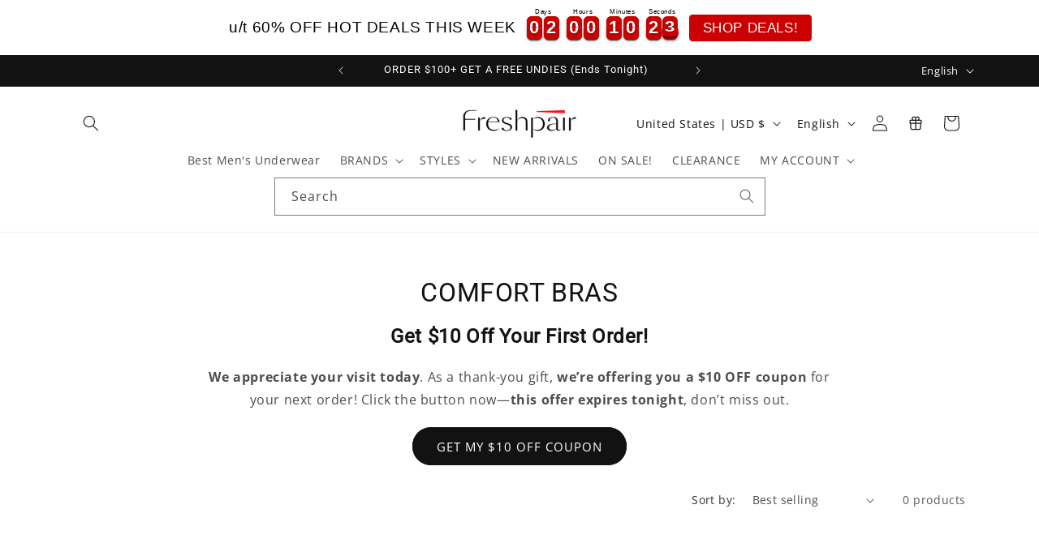

--- FILE ---
content_type: text/javascript
request_url: https://www.freshpair.com/cdn/shop/t/674/compiled_assets/scripts.js?328586
body_size: 467
content:
(function(){var __sections__={};(function(){for(var i=0,s=document.getElementById("sections-script").getAttribute("data-sections").split(",");i<s.length;i++)__sections__[s[i]]=!0})(),function(){if(!(!__sections__["dami-reel"]&&!window.DesignMode))try{document.addEventListener("DOMContentLoaded",event=>{const mireel=document.querySelector("#reel--homebrands"),paso=parseInt(mireel.firstElementChild.offsetWidth,10);let pausame=!1;const miSeccionid=document.querySelector("#reelbrands-section").dataset.id,miwrap=document.querySelector(".wrap-"+miSeccionid),btnPrev=document.querySelector("#prev-"+miSeccionid),btnNext=document.querySelector("#next-"+miSeccionid),fantasma=document.querySelector("#yurei-"+miSeccionid);miwrap.addEventListener("mouseover",()=>{pausame=!0},!1),miwrap.addEventListener("mouseout",()=>{pausame=!1},!1),btnPrev.addEventListener("click",()=>{mireel.scrollLeft-=paso},!1),btnNext.addEventListener("click",()=>{mireel.scrollLeft+=paso},!1);function autoscrollBrands(){pausame||(mireel.scrollLeft+=paso),mireel.scrollLeft+mireel.clientWidth>=mireel.scrollWidth&&(mireel.scrollLeft=0)}let autoBrands=setInterval(autoscrollBrands,2e3);fantasma.addEventListener("touchend",e=>{clearInterval(autoBrands),e.target.style.display="none"})})}catch(e){console.error(e)}}(),function(){if(!(!__sections__["dami-reelstyles"]&&!window.DesignMode))try{document.addEventListener("DOMContentLoaded",event=>{const mireel=document.querySelector("#reel--homestilos"),paso=parseInt(mireel.firstElementChild.offsetWidth,10);let pausame=!1;const miSeccionid=document.querySelector("#reelstyles-section").dataset.id,miwrap=document.querySelector(".wrap-"+miSeccionid),btnPrev=document.querySelector("#prev-"+miSeccionid),btnNext=document.querySelector("#next-"+miSeccionid),fantasma=document.querySelector("#yurei-"+miSeccionid);miwrap.addEventListener("mouseover",()=>{pausame=!0},!1),miwrap.addEventListener("mouseout",()=>{pausame=!1},!1),btnPrev.addEventListener("click",()=>{mireel.scrollLeft-=paso},!1),btnNext.addEventListener("click",()=>{mireel.scrollLeft+=paso},!1);function autoscrollStyles(){pausame||(mireel.scrollLeft+=paso),mireel.scrollLeft+mireel.clientWidth>=mireel.scrollWidth&&(mireel.scrollLeft=0)}let autoStyles=setInterval(autoscrollStyles,2e3);fantasma.addEventListener("touchend",e=>{clearInterval(autoStyles),e.target.style.display="none"})})}catch(e){console.error(e)}}(),function(){if(__sections__.header)try{class StickyHeader extends HTMLElement{constructor(){super()}connectedCallback(){this.header=document.querySelector(".section-header"),this.headerIsAlwaysSticky=this.getAttribute("data-sticky-type")==="always"||this.getAttribute("data-sticky-type")==="reduce-logo-size",this.headerBounds={},this.setHeaderHeight(),window.matchMedia("(max-width: 990px)").addEventListener("change",this.setHeaderHeight.bind(this)),this.headerIsAlwaysSticky&&this.header.classList.add("shopify-section-header-sticky"),this.currentScrollTop=0,this.preventReveal=!1,this.predictiveSearch=this.querySelector("predictive-search"),this.onScrollHandler=this.onScroll.bind(this),this.hideHeaderOnScrollUp=()=>this.preventReveal=!0,this.addEventListener("preventHeaderReveal",this.hideHeaderOnScrollUp),window.addEventListener("scroll",this.onScrollHandler,!1),this.createObserver()}setHeaderHeight(){document.documentElement.style.setProperty("--header-height",`${this.header.offsetHeight}px`)}disconnectedCallback(){this.removeEventListener("preventHeaderReveal",this.hideHeaderOnScrollUp),window.removeEventListener("scroll",this.onScrollHandler)}createObserver(){new IntersectionObserver((entries,observer2)=>{this.headerBounds=entries[0].intersectionRect,observer2.disconnect()}).observe(this.header)}onScroll(){const scrollTop=window.pageYOffset||document.documentElement.scrollTop;if(!(this.predictiveSearch&&this.predictiveSearch.isOpen)){if(scrollTop>this.currentScrollTop&&scrollTop>this.headerBounds.bottom){if(this.header.classList.add("scrolled-past-header"),this.preventHide)return;requestAnimationFrame(this.hide.bind(this))}else scrollTop<this.currentScrollTop&&scrollTop>this.headerBounds.bottom?(this.header.classList.add("scrolled-past-header"),this.preventReveal?(window.clearTimeout(this.isScrolling),this.isScrolling=setTimeout(()=>{this.preventReveal=!1},66),requestAnimationFrame(this.hide.bind(this))):requestAnimationFrame(this.reveal.bind(this))):scrollTop<=this.headerBounds.top&&(this.header.classList.remove("scrolled-past-header"),requestAnimationFrame(this.reset.bind(this)));this.currentScrollTop=scrollTop}}hide(){this.headerIsAlwaysSticky||(this.header.classList.add("shopify-section-header-hidden","shopify-section-header-sticky"),this.closeMenuDisclosure(),this.closeSearchModal())}reveal(){this.headerIsAlwaysSticky||(this.header.classList.add("shopify-section-header-sticky","animate"),this.header.classList.remove("shopify-section-header-hidden"))}reset(){this.headerIsAlwaysSticky||this.header.classList.remove("shopify-section-header-hidden","shopify-section-header-sticky","animate")}closeMenuDisclosure(){this.disclosures=this.disclosures||this.header.querySelectorAll("header-menu"),this.disclosures.forEach(disclosure=>disclosure.close())}closeSearchModal(){this.searchModal=this.searchModal||this.header.querySelector("details-modal"),this.searchModal.close(!1)}}customElements.define("sticky-header",StickyHeader)}catch(e){console.error(e)}}()})();
//# sourceMappingURL=/cdn/shop/t/674/compiled_assets/scripts.js.map?328586=
